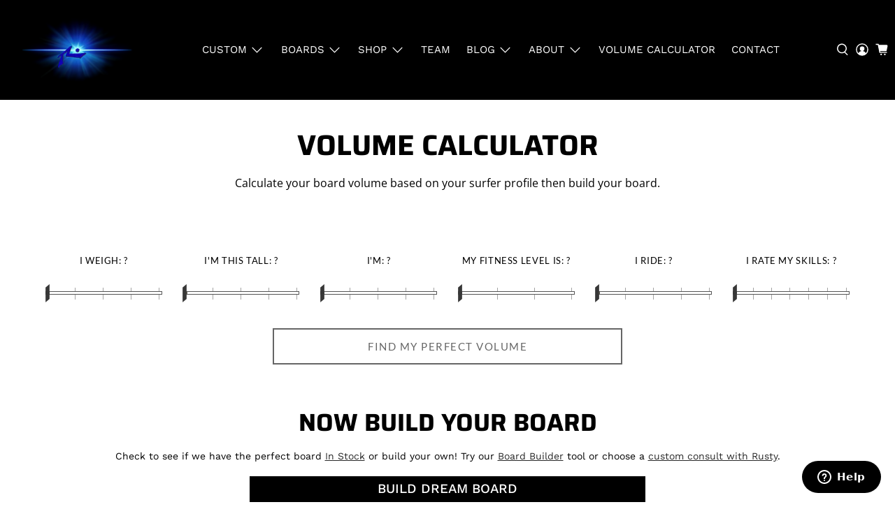

--- FILE ---
content_type: text/css
request_url: https://rustysurfboards.com/cdn/shop/t/37/assets/custom.css?v=91733083809182352311729294987
body_size: 113
content:
body .ajax-cart a,body .ajax-cart a:active,body .ajax-cart a:visited{color:#000}.globle-team-grid .icon-with-text-column__column{padding:0}.globle-team-grid .section.is-width-wide{max-width:1280px}.globle-team-grid .heading-section__content{margin-bottom:20px}.globle-team-grid span.m-loca{text-transform:uppercase;font-size:15px}.single-grid-member .main-first-image{line-height:0}.globle-team-grid .member-info-c p a{color:#000}.globle-team-grid .container.is-justify-center{justify-content:flex-start}.globle-team-grid .member-titl-d{background:#000;padding:10px}.globle-team-grid .member-info-c p{margin-bottom:8px}.globle-team-grid .member-titl-d *{color:#fff!important;text-align:center;display:block;margin:0!important}.globle-team-grid .icon-with-text-column__column .single-grid-member{height:100%;border:1px solid #000}.globle-team-grid .member-info-c br{display:none}.globle-team-grid .member-titl-d .title{font-size:24px}.globle-team-grid .member-info-c *{font-family:Open Sans,sans-serif;font-size:17px;text-transform:uppercase;letter-spacing:0}.regional-team-grid.globle-team-grid .icon-with-text-column__column .single-grid-member{height:100%;border:1px solid #000;background:#000}.globle-team-grid .member-info-c{padding:18px}.regional-team-grid.globle-team-grid span.m-loca{text-transform:uppercase;font-size:12px;margin-top:3px!important}.regional-team-grid.globle-team-grid .member-titl-d .title{font-size:20px}@media (max-width:1280px){.regional-team-grid.globle-team-grid span.m-loca{font-size:11px}.globle-team-grid span.m-loca{font-size:14px}.globle-team-grid .member-info-c p{font-size:14px;margin-bottom:6px}.globle-team-grid .member-info-c{padding:17px 15px}.globle-team-grid .member-titl-d .title,.regional-team-grid.globle-team-grid .member-titl-d .title{font-size:20px}}@media (max-width:1100px){.regional-team-grid.globle-team-grid .member-titl-d .title{font-size:16px}.globle-team-grid .member-info-c *{font-size:15px}.globle-team-grid .member-titl-d .title{font-size:20px}}@media (max-width:980px){.regional-team-grid.globle-team-grid .icon-with-text-column__column{width:calc(50% - 20px)!important;margin-left:10px!important;margin-right:10px!important}.globle-team-grid .member-info-c p{font-size:15px;margin-bottom:6px}body .globle-team-grid span.m-loca{font-size:12px}.regional-team-grid.globle-team-grid span.m-loca{font-size:10px}.globle-team-grid .heading-section__content *{font-size:30px}.globle-team-grid .heading-section__content{padding-top:20px;margin-bottom:10px}.globle-team-grid .container{padding:0 10px}.regional-team-grid.globle-team-grid .container{padding:0}.globle-team-grid .section.is-width-wide{padding:0 10px}}@media (max-width:767px){div#shopify-section-header-classic .is-relative{height:auto!important}div#shopify-section-template--14695929839703__d000de7d-d5b3-472d-b4a9-e4e788a25201{padding-top:0!important}div#shopify-section-template--14695929839703__c23e2f14-e073-4da9-8c64-ef59db44e8dd .container,div#shopify-section-template--14695929839703__02a65384-b2d2-407d-9bf7-0c67079deab7 .container,div#shopify-section-template--14695929839703__e6083811-f3bd-4491-b600-48c67ae5e358 .container{flex-direction:column-reverse}.image-with-text__text-column{padding:25px}div#shopify-section-template--14695929839703__243017b3-5ccb-419f-aea3-5a26ea53db4a{padding:0}div#shopify-section-template--14695929839703__06c8f293-a4c1-4dce-a92e-9065707ea3cb .video__text-container{margin:0}body .image-with-text__wrapper .image-with-text__heading,h2.featured-collection__title.title{font-size:30px}}@media (max-width:600px){.regional-team-grid.globle-team-grid .member-titl-d .title{font-size:15px}.regional-team-grid.globle-team-grid span.m-loca{font-size:9px}}
/*# sourceMappingURL=/cdn/shop/t/37/assets/custom.css.map?v=91733083809182352311729294987 */


--- FILE ---
content_type: text/css; charset=utf-8
request_url: https://content.cavewire.com/host/au/path/skin/etc/etc/css/volumecalculator.min.css
body_size: 4429
content:
#board-engine-wrapper a,#board-engine-wrapper div,#board-engine-wrapper form,#board-engine-wrapper i,#board-engine-wrapper img,#board-engine-wrapper p,#board-engine-wrapper span{margin:0;padding:0;border:0;font-size:100%;font:inherit;vertical-align:baseline}#board-engine-wrapper *{-webkit-box-sizing:border-box;-moz-box-sizing:border-box;-o-box-sizing:border-box;box-sizing:border-box;-webkit-tap-highlight-color:transparent}#board-engine-wrapper img{max-width:100%}#board-engine-wrapper .row{zoom:1;display:block;margin-left:-10px;margin-right:-10px}#board-engine-wrapper .row:after,#board-engine-wrapper .row:before{content:"";display:table}#board-engine-wrapper .row:after{clear:both}#board-engine-wrapper .col{float:left;width:100%;padding-left:10px;padding-right:10px}#board-engine-wrapper .row--lge{margin-left:-30px;margin-right:-30px}#board-engine-wrapper .row--lge>.col{padding-left:30px;padding-right:30px}#board-engine-wrapper .col--12of12{width:100%}#board-engine-wrapper .push--12of12{margin-left:100%!important}#board-engine-wrapper .col--11of12{width:91.66666667%}#board-engine-wrapper .push--11of12{margin-left:91.66666667%!important}#board-engine-wrapper .col--10of12{width:83.33333333%}#board-engine-wrapper .push--10of12{margin-left:83.33333333%!important}#board-engine-wrapper .col--9of12{width:75%}#board-engine-wrapper .push--9of12{margin-left:75%!important}#board-engine-wrapper .col--8of12{width:66.66666667%}#board-engine-wrapper .push--8of12{margin-left:66.66666667%!important}#board-engine-wrapper .col--7of12{width:58.33333333%}#board-engine-wrapper .push--7of12{margin-left:58.33333333%!important}#board-engine-wrapper .col--6of12{width:50%}#board-engine-wrapper .push--6of12{margin-left:50%!important}#board-engine-wrapper .col--5of12{width:41.66666667%}#board-engine-wrapper .push--5of12{margin-left:41.66666667%!important}#board-engine-wrapper .col--4of12{width:33.33333333%}#board-engine-wrapper .push--4of12{margin-left:33.33333333%!important}#board-engine-wrapper .col--3of12{width:25%}#board-engine-wrapper .push--3of12{margin-left:25%!important}#board-engine-wrapper .col--2of12{width:16.66666667%}#board-engine-wrapper .push--2of12{margin-left:16.66666667%!important}#board-engine-wrapper .col--1of12{width:8.33333333%}#board-engine-wrapper .push--1of12{margin-left:8.33333333%!important}#board-engine-wrapper .col--0of12{width:0%}#board-engine-wrapper .push--0of12{margin-left:0!important}#board-engine-wrapper .col--10of10{width:100%}#board-engine-wrapper .push--10of10{margin-left:100%!important}#board-engine-wrapper .col--9of10{width:90%}#board-engine-wrapper .push--9of10{margin-left:90%!important}#board-engine-wrapper .col--8of10{width:80%}#board-engine-wrapper .push--8of10{margin-left:80%!important}#board-engine-wrapper .col--7of10{width:70%}#board-engine-wrapper .push--7of10{margin-left:70%!important}#board-engine-wrapper .col--6of10{width:60%}#board-engine-wrapper .push--6of10{margin-left:60%!important}#board-engine-wrapper .col--5of10{width:50%}#board-engine-wrapper .push--5of10{margin-left:50%!important}#board-engine-wrapper .col--4of10{width:40%}#board-engine-wrapper .push--4of10{margin-left:40%!important}#board-engine-wrapper .col--3of10{width:30%}#board-engine-wrapper .push--3of10{margin-left:30%!important}#board-engine-wrapper .col--2of10{width:20%}#board-engine-wrapper .push--2of10{margin-left:20%!important}#board-engine-wrapper .col--1of10{width:10%}#board-engine-wrapper .push--1of10{margin-left:10%!important}#board-engine-wrapper .col--0of10{width:0%}#board-engine-wrapper .push--0of10{margin-left:0!important}#board-engine-wrapper .row--table{display:table!important}#board-engine-wrapper .row--table>.col{display:table-cell!important;float:none!important;vertical-align:top}@media screen and (min-width:30em){#board-engine-wrapper .col--12of12-s{width:100%}#board-engine-wrapper .push--12of12-s{margin-left:100%!important}#board-engine-wrapper .col--11of12-s{width:91.66666667%}#board-engine-wrapper .push--11of12-s{margin-left:91.66666667%!important}#board-engine-wrapper .col--10of12-s{width:83.33333333%}#board-engine-wrapper .push--10of12-s{margin-left:83.33333333%!important}#board-engine-wrapper .col--9of12-s{width:75%}#board-engine-wrapper .push--9of12-s{margin-left:75%!important}#board-engine-wrapper .col--8of12-s{width:66.66666667%}#board-engine-wrapper .push--8of12-s{margin-left:66.66666667%!important}#board-engine-wrapper .col--7of12-s{width:58.33333333%}#board-engine-wrapper .push--7of12-s{margin-left:58.33333333%!important}#board-engine-wrapper .col--6of12-s{width:50%}#board-engine-wrapper .push--6of12-s{margin-left:50%!important}#board-engine-wrapper .col--5of12-s{width:41.66666667%}#board-engine-wrapper .push--5of12-s{margin-left:41.66666667%!important}#board-engine-wrapper .col--4of12-s{width:33.33333333%}#board-engine-wrapper .push--4of12-s{margin-left:33.33333333%!important}#board-engine-wrapper .col--3of12-s{width:25%}#board-engine-wrapper .push--3of12-s{margin-left:25%!important}#board-engine-wrapper .col--2of12-s{width:16.66666667%}#board-engine-wrapper .push--2of12-s{margin-left:16.66666667%!important}#board-engine-wrapper .col--1of12-s{width:8.33333333%}#board-engine-wrapper .push--1of12-s{margin-left:8.33333333%!important}#board-engine-wrapper .col--0of12-s{width:0%}#board-engine-wrapper .push--0of12-s{margin-left:0!important}#board-engine-wrapper .col--10of10-s{width:100%}#board-engine-wrapper .push--10of10-s{margin-left:100%!important}#board-engine-wrapper .col--9of10-s{width:90%}#board-engine-wrapper .push--9of10-s{margin-left:90%!important}#board-engine-wrapper .col--8of10-s{width:80%}#board-engine-wrapper .push--8of10-s{margin-left:80%!important}#board-engine-wrapper .col--7of10-s{width:70%}#board-engine-wrapper .push--7of10-s{margin-left:70%!important}#board-engine-wrapper .col--6of10-s{width:60%}#board-engine-wrapper .push--6of10-s{margin-left:60%!important}#board-engine-wrapper .col--5of10-s{width:50%}#board-engine-wrapper .push--5of10-s{margin-left:50%!important}#board-engine-wrapper .col--4of10-s{width:40%}#board-engine-wrapper .push--4of10-s{margin-left:40%!important}#board-engine-wrapper .col--3of10-s{width:30%}#board-engine-wrapper .push--3of10-s{margin-left:30%!important}#board-engine-wrapper .col--2of10-s{width:20%}#board-engine-wrapper .push--2of10-s{margin-left:20%!important}#board-engine-wrapper .col--1of10-s{width:10%}#board-engine-wrapper .push--1of10-s{margin-left:10%!important}#board-engine-wrapper .col--0of10-s{width:0%}#board-engine-wrapper .push--0of10-s{margin-left:0!important}}@media screen and (min-width:40em){#board-engine-wrapper .col--12of12-sm{width:100%}#board-engine-wrapper .push--12of12-sm{margin-left:100%!important}#board-engine-wrapper .col--11of12-sm{width:91.66666667%}#board-engine-wrapper .push--11of12-sm{margin-left:91.66666667%!important}#board-engine-wrapper .col--10of12-sm{width:83.33333333%}#board-engine-wrapper .push--10of12-sm{margin-left:83.33333333%!important}#board-engine-wrapper .col--9of12-sm{width:75%}#board-engine-wrapper .push--9of12-sm{margin-left:75%!important}#board-engine-wrapper .col--8of12-sm{width:66.66666667%}#board-engine-wrapper .push--8of12-sm{margin-left:66.66666667%!important}#board-engine-wrapper .col--7of12-sm{width:58.33333333%}#board-engine-wrapper .push--7of12-sm{margin-left:58.33333333%!important}#board-engine-wrapper .col--6of12-sm{width:50%}#board-engine-wrapper .push--6of12-sm{margin-left:50%!important}#board-engine-wrapper .col--5of12-sm{width:41.66666667%}#board-engine-wrapper .push--5of12-sm{margin-left:41.66666667%!important}#board-engine-wrapper .col--4of12-sm{width:33.33333333%}#board-engine-wrapper .push--4of12-sm{margin-left:33.33333333%!important}#board-engine-wrapper .col--3of12-sm{width:25%}#board-engine-wrapper .push--3of12-sm{margin-left:25%!important}#board-engine-wrapper .col--2of12-sm{width:16.66666667%}#board-engine-wrapper .push--2of12-sm{margin-left:16.66666667%!important}#board-engine-wrapper .col--1of12-sm{width:8.33333333%}#board-engine-wrapper .push--1of12-sm{margin-left:8.33333333%!important}#board-engine-wrapper .col--0of12-sm{width:0%}#board-engine-wrapper .push--0of12-sm{margin-left:0!important}#board-engine-wrapper .col--10of10-sm{width:100%}#board-engine-wrapper .push--10of10-sm{margin-left:100%!important}#board-engine-wrapper .col--9of10-sm{width:90%}#board-engine-wrapper .push--9of10-sm{margin-left:90%!important}#board-engine-wrapper .col--8of10-sm{width:80%}#board-engine-wrapper .push--8of10-sm{margin-left:80%!important}#board-engine-wrapper .col--7of10-sm{width:70%}#board-engine-wrapper .push--7of10-sm{margin-left:70%!important}#board-engine-wrapper .col--6of10-sm{width:60%}#board-engine-wrapper .push--6of10-sm{margin-left:60%!important}#board-engine-wrapper .col--5of10-sm{width:50%}#board-engine-wrapper .push--5of10-sm{margin-left:50%!important}#board-engine-wrapper .col--4of10-sm{width:40%}#board-engine-wrapper .push--4of10-sm{margin-left:40%!important}#board-engine-wrapper .col--3of10-sm{width:30%}#board-engine-wrapper .push--3of10-sm{margin-left:30%!important}#board-engine-wrapper .col--2of10-sm{width:20%}#board-engine-wrapper .push--2of10-sm{margin-left:20%!important}#board-engine-wrapper .col--1of10-sm{width:10%}#board-engine-wrapper .push--1of10-sm{margin-left:10%!important}#board-engine-wrapper .col--0of10-sm{width:0%}#board-engine-wrapper .push--0of10-sm{margin-left:0!important}}@media screen and (min-width:65em){#board-engine-wrapper .col--12of12-m{width:100%}#board-engine-wrapper .push--12of12-m{margin-left:100%!important}#board-engine-wrapper .col--11of12-m{width:91.66666667%}#board-engine-wrapper .push--11of12-m{margin-left:91.66666667%!important}#board-engine-wrapper .col--10of12-m{width:83.33333333%}#board-engine-wrapper .push--10of12-m{margin-left:83.33333333%!important}#board-engine-wrapper .col--9of12-m{width:75%}#board-engine-wrapper .push--9of12-m{margin-left:75%!important}#board-engine-wrapper .col--8of12-m{width:66.66666667%}#board-engine-wrapper .push--8of12-m{margin-left:66.66666667%!important}#board-engine-wrapper .col--7of12-m{width:58.33333333%}#board-engine-wrapper .push--7of12-m{margin-left:58.33333333%!important}#board-engine-wrapper .col--6of12-m{width:50%}#board-engine-wrapper .push--6of12-m{margin-left:50%!important}#board-engine-wrapper .col--5of12-m{width:41.66666667%}#board-engine-wrapper .push--5of12-m{margin-left:41.66666667%!important}#board-engine-wrapper .col--4of12-m{width:33.33333333%}#board-engine-wrapper .push--4of12-m{margin-left:33.33333333%!important}#board-engine-wrapper .col--3of12-m{width:25%}#board-engine-wrapper .push--3of12-m{margin-left:25%!important}#board-engine-wrapper .col--2of12-m{width:16.66666667%}#board-engine-wrapper .push--2of12-m{margin-left:16.66666667%!important}#board-engine-wrapper .col--1of12-m{width:8.33333333%}#board-engine-wrapper .push--1of12-m{margin-left:8.33333333%!important}#board-engine-wrapper .col--0of12-m{width:0%}#board-engine-wrapper .push--0of12-m{margin-left:0!important}#board-engine-wrapper .col--10of10-m{width:100%}#board-engine-wrapper .push--10of10-m{margin-left:100%!important}#board-engine-wrapper .col--9of10-m{width:90%}#board-engine-wrapper .push--9of10-m{margin-left:90%!important}#board-engine-wrapper .col--8of10-m{width:80%}#board-engine-wrapper .push--8of10-m{margin-left:80%!important}#board-engine-wrapper .col--7of10-m{width:70%}#board-engine-wrapper .push--7of10-m{margin-left:70%!important}#board-engine-wrapper .col--6of10-m{width:60%}#board-engine-wrapper .push--6of10-m{margin-left:60%!important}#board-engine-wrapper .col--5of10-m{width:50%}#board-engine-wrapper .push--5of10-m{margin-left:50%!important}#board-engine-wrapper .col--4of10-m{width:40%}#board-engine-wrapper .push--4of10-m{margin-left:40%!important}#board-engine-wrapper .col--3of10-m{width:30%}#board-engine-wrapper .push--3of10-m{margin-left:30%!important}#board-engine-wrapper .col--2of10-m{width:20%}#board-engine-wrapper .push--2of10-m{margin-left:20%!important}#board-engine-wrapper .col--1of10-m{width:10%}#board-engine-wrapper .push--1of10-m{margin-left:10%!important}#board-engine-wrapper .col--0of10-m{width:0%}#board-engine-wrapper .push--0of10-m{margin-left:0!important}}@media screen and (min-width:65em){#board-engine-wrapper .col--12of12-ml{width:100%}#board-engine-wrapper .push--12of12-ml{margin-left:100%!important}#board-engine-wrapper .col--11of12-ml{width:91.66666667%}#board-engine-wrapper .push--11of12-ml{margin-left:91.66666667%!important}#board-engine-wrapper .col--10of12-ml{width:83.33333333%}#board-engine-wrapper .push--10of12-ml{margin-left:83.33333333%!important}#board-engine-wrapper .col--9of12-ml{width:75%}#board-engine-wrapper .push--9of12-ml{margin-left:75%!important}#board-engine-wrapper .col--8of12-ml{width:66.66666667%}#board-engine-wrapper .push--8of12-ml{margin-left:66.66666667%!important}#board-engine-wrapper .col--7of12-ml{width:58.33333333%}#board-engine-wrapper .push--7of12-ml{margin-left:58.33333333%!important}#board-engine-wrapper .col--6of12-ml{width:50%}#board-engine-wrapper .push--6of12-ml{margin-left:50%!important}#board-engine-wrapper .col--5of12-ml{width:41.66666667%}#board-engine-wrapper .push--5of12-ml{margin-left:41.66666667%!important}#board-engine-wrapper .col--4of12-ml{width:33.33333333%}#board-engine-wrapper .push--4of12-ml{margin-left:33.33333333%!important}#board-engine-wrapper .col--3of12-ml{width:25%}#board-engine-wrapper .push--3of12-ml{margin-left:25%!important}#board-engine-wrapper .col--2of12-ml{width:16.66666667%}#board-engine-wrapper .push--2of12-ml{margin-left:16.66666667%!important}#board-engine-wrapper .col--1of12-ml{width:8.33333333%}#board-engine-wrapper .push--1of12-ml{margin-left:8.33333333%!important}#board-engine-wrapper .col--0of12-ml{width:0%}#board-engine-wrapper .push--0of12-ml{margin-left:0!important}#board-engine-wrapper .col--10of10-ml{width:100%}#board-engine-wrapper .push--10of10-ml{margin-left:100%!important}#board-engine-wrapper .col--9of10-ml{width:90%}#board-engine-wrapper .push--9of10-ml{margin-left:90%!important}#board-engine-wrapper .col--8of10-ml{width:80%}#board-engine-wrapper .push--8of10-ml{margin-left:80%!important}#board-engine-wrapper .col--7of10-ml{width:70%}#board-engine-wrapper .push--7of10-ml{margin-left:70%!important}#board-engine-wrapper .col--6of10-ml{width:60%}#board-engine-wrapper .push--6of10-ml{margin-left:60%!important}#board-engine-wrapper .col--5of10-ml{width:50%}#board-engine-wrapper .push--5of10-ml{margin-left:50%!important}#board-engine-wrapper .col--4of10-ml{width:40%}#board-engine-wrapper .push--4of10-ml{margin-left:40%!important}#board-engine-wrapper .col--3of10-ml{width:30%}#board-engine-wrapper .push--3of10-ml{margin-left:30%!important}#board-engine-wrapper .col--2of10-ml{width:20%}#board-engine-wrapper .push--2of10-ml{margin-left:20%!important}#board-engine-wrapper .col--1of10-ml{width:10%}#board-engine-wrapper .push--1of10-ml{margin-left:10%!important}#board-engine-wrapper .col--0of10-ml{width:0%}#board-engine-wrapper .push--0of10-ml{margin-left:0!important}}@media screen and (min-width:80em){#board-engine-wrapper .col--12of12-l{width:100%}#board-engine-wrapper .push--12of12-l{margin-left:100%!important}#board-engine-wrapper .col--11of12-l{width:91.66666667%}#board-engine-wrapper .push--11of12-l{margin-left:91.66666667%!important}#board-engine-wrapper .col--10of12-l{width:83.33333333%}#board-engine-wrapper .push--10of12-l{margin-left:83.33333333%!important}#board-engine-wrapper .col--9of12-l{width:75%}#board-engine-wrapper .push--9of12-l{margin-left:75%!important}#board-engine-wrapper .col--8of12-l{width:66.66666667%}#board-engine-wrapper .push--8of12-l{margin-left:66.66666667%!important}#board-engine-wrapper .col--7of12-l{width:58.33333333%}#board-engine-wrapper .push--7of12-l{margin-left:58.33333333%!important}#board-engine-wrapper .col--6of12-l{width:50%}#board-engine-wrapper .push--6of12-l{margin-left:50%!important}#board-engine-wrapper .col--5of12-l{width:41.66666667%}#board-engine-wrapper .push--5of12-l{margin-left:41.66666667%!important}#board-engine-wrapper .col--4of12-l{width:33.33333333%}#board-engine-wrapper .push--4of12-l{margin-left:33.33333333%!important}#board-engine-wrapper .col--3of12-l{width:25%}#board-engine-wrapper .push--3of12-l{margin-left:25%!important}#board-engine-wrapper .col--2of12-l{width:16.66666667%}#board-engine-wrapper .push--2of12-l{margin-left:16.66666667%!important}#board-engine-wrapper .col--1of12-l{width:8.33333333%}#board-engine-wrapper .push--1of12-l{margin-left:8.33333333%!important}#board-engine-wrapper .col--0of12-l{width:0%}#board-engine-wrapper .push--0of12-l{margin-left:0!important}#board-engine-wrapper .col--10of10-l{width:100%}#board-engine-wrapper .push--10of10-l{margin-left:100%!important}#board-engine-wrapper .col--9of10-l{width:90%}#board-engine-wrapper .push--9of10-l{margin-left:90%!important}#board-engine-wrapper .col--8of10-l{width:80%}#board-engine-wrapper .push--8of10-l{margin-left:80%!important}#board-engine-wrapper .col--7of10-l{width:70%}#board-engine-wrapper .push--7of10-l{margin-left:70%!important}#board-engine-wrapper .col--6of10-l{width:60%}#board-engine-wrapper .push--6of10-l{margin-left:60%!important}#board-engine-wrapper .col--5of10-l{width:50%}#board-engine-wrapper .push--5of10-l{margin-left:50%!important}#board-engine-wrapper .col--4of10-l{width:40%}#board-engine-wrapper .push--4of10-l{margin-left:40%!important}#board-engine-wrapper .col--3of10-l{width:30%}#board-engine-wrapper .push--3of10-l{margin-left:30%!important}#board-engine-wrapper .col--2of10-l{width:20%}#board-engine-wrapper .push--2of10-l{margin-left:20%!important}#board-engine-wrapper .col--1of10-l{width:10%}#board-engine-wrapper .push--1of10-l{margin-left:10%!important}#board-engine-wrapper .col--0of10-l{width:0%}#board-engine-wrapper .push--0of10-l{margin-left:0!important}}@media screen and (min-width:100em){#board-engine-wrapper .col--12of12-xl{width:100%}#board-engine-wrapper .push--12of12-xl{margin-left:100%!important}#board-engine-wrapper .col--11of12-xl{width:91.66666667%}#board-engine-wrapper .push--11of12-xl{margin-left:91.66666667%!important}#board-engine-wrapper .col--10of12-xl{width:83.33333333%}#board-engine-wrapper .push--10of12-xl{margin-left:83.33333333%!important}#board-engine-wrapper .col--9of12-xl{width:75%}#board-engine-wrapper .push--9of12-xl{margin-left:75%!important}#board-engine-wrapper .col--8of12-xl{width:66.66666667%}#board-engine-wrapper .push--8of12-xl{margin-left:66.66666667%!important}#board-engine-wrapper .col--7of12-xl{width:58.33333333%}#board-engine-wrapper .push--7of12-xl{margin-left:58.33333333%!important}#board-engine-wrapper .col--6of12-xl{width:50%}#board-engine-wrapper .push--6of12-xl{margin-left:50%!important}#board-engine-wrapper .col--5of12-xl{width:41.66666667%}#board-engine-wrapper .push--5of12-xl{margin-left:41.66666667%!important}#board-engine-wrapper .col--4of12-xl{width:33.33333333%}#board-engine-wrapper .push--4of12-xl{margin-left:33.33333333%!important}#board-engine-wrapper .col--3of12-xl{width:25%}#board-engine-wrapper .push--3of12-xl{margin-left:25%!important}#board-engine-wrapper .col--2of12-xl{width:16.66666667%}#board-engine-wrapper .push--2of12-xl{margin-left:16.66666667%!important}#board-engine-wrapper .col--1of12-xl{width:8.33333333%}#board-engine-wrapper .push--1of12-xl{margin-left:8.33333333%!important}#board-engine-wrapper .col--0of12-xl{width:0%}#board-engine-wrapper .push--0of12-xl{margin-left:0!important}#board-engine-wrapper .col--10of10-xl{width:100%}#board-engine-wrapper .push--10of10-xl{margin-left:100%!important}#board-engine-wrapper .col--9of10-xl{width:90%}#board-engine-wrapper .push--9of10-xl{margin-left:90%!important}#board-engine-wrapper .col--8of10-xl{width:80%}#board-engine-wrapper .push--8of10-xl{margin-left:80%!important}#board-engine-wrapper .col--7of10-xl{width:70%}#board-engine-wrapper .push--7of10-xl{margin-left:70%!important}#board-engine-wrapper .col--6of10-xl{width:60%}#board-engine-wrapper .push--6of10-xl{margin-left:60%!important}#board-engine-wrapper .col--5of10-xl{width:50%}#board-engine-wrapper .push--5of10-xl{margin-left:50%!important}#board-engine-wrapper .col--4of10-xl{width:40%}#board-engine-wrapper .push--4of10-xl{margin-left:40%!important}#board-engine-wrapper .col--3of10-xl{width:30%}#board-engine-wrapper .push--3of10-xl{margin-left:30%!important}#board-engine-wrapper .col--2of10-xl{width:20%}#board-engine-wrapper .push--2of10-xl{margin-left:20%!important}#board-engine-wrapper .col--1of10-xl{width:10%}#board-engine-wrapper .push--1of10-xl{margin-left:10%!important}#board-engine-wrapper .col--0of10-xl{width:0%}#board-engine-wrapper .push--0of10-xl{margin-left:0!important}}#board-engine-wrapper .padding--sml{padding:10px!important}#board-engine-wrapper .media--auto{display:table;width:auto}#board-engine-wrapper .media--med>.media__item{padding-right:10px}#board-engine-wrapper .media--middle>.media__body,#board-engine-wrapper .media--middle>.media__item{vertical-align:middle}#board-engine-wrapper .media__body,#board-engine-wrapper .media__item{display:table-cell;vertical-align:top}#board-engine-wrapper .media--auto>.media__body{width:auto}#board-engine-wrapper .media__body{width:100%}#board-engine-wrapper .a-right,#board-engine-wrapper .text--right{text-align:right!important}#board-engine-wrapper .button span,#board-engine-wrapper span,#board-engine-wrapper button span{line-height:inherit!important}@font-face{font-family:'icon-font';src:url(../font/icon-font.eot?35962361);src:url('../font/icon-font.eot?35962361#iefix') format('embedded-opentype'),url(../font/icon-font.woff2?35962361) format('woff2'),url(../font/icon-font.woff?35962361) format('woff'),url(../font/icon-font.ttf?35962361) format('truetype'),url('../font/icon-font.svg?35962361#icon-font') format('svg');font-weight:400;font-style:normal}@font-face{font-family:Lato;font-style:normal;font-weight:400;src:local('Lato Regular'),local('Lato-Regular'),url(https://fonts.gstatic.com/s/lato/v16/S6uyw4BMUTPHjx4wWw.ttf) format('truetype')}@font-face{font-family:Lato;font-style:normal;font-weight:700;src:local('Lato Bold'),local('Lato-Bold'),url(https://fonts.gstatic.com/s/lato/v16/S6u9w4BMUTPHh6UVSwiPHA.ttf) format('truetype')}#board-engine-wrapper{font-family:Lato,sans-serif;font-weight:400;font-size:14px;color:#000;-webkit-font-smoothing:antialiased;-moz-osx-font-smoothing:grayscale}#board-engine-wrapper .nowrap{white-space:nowrap}#board-engine-wrapper .icon-board-engine:before{content:'\e87a'}#board-engine-wrapper [class^="icon-"]:before,#board-engine-wrapper [class*=" icon-"]:before{font-family:"icon-font";font-style:normal;font-weight:400;display:inline-block;text-decoration:inherit;width:1em;margin-top:.4em;margin-right:.2em;text-align:center;font-variant:normal;text-transform:none;line-height:1em;margin-bottom:.4em;margin-left:.2em;-webkit-font-smoothing:antialiased;-moz-osx-font-smoothing:grayscale}#board-engine-wrapper .input-slider{margin:0 7px}#board-engine-wrapper .input-slider .ui-widget-header,#board-engine-wrapper .input-slider.ui-widget-content{background:0 0;border:none}#board-engine-wrapper .input-slider .ui-widget-header:after,#board-engine-wrapper .input-slider.ui-widget-content:after{content:'';position:relative;top:7px;margin:0 -6px;display:block;height:5px;background:#ddd;-webkit-border-radius:4px;-moz-border-radius:4px;-o-border-radius:4px;border-radius:4px}#board-engine-wrapper .input-slider.ui-slider-horizontal{height:19px}#board-engine-wrapper .input-slider .ui-widget-header:after{background:#000}#board-engine-wrapper .input-slider.ui-slider .ui-slider-handle{background:0 0;border:none;width:19px;height:19px;outline:0;cursor:pointer}#board-engine-wrapper .input-slider.ui-slider .ui-slider-handle:after{content:'';display:block;width:13px;height:13px;margin:3px;background:#000;-webkit-border-radius:50%;-moz-border-radius:50%;-o-border-radius:50%;border-radius:50%}#board-engine-wrapper .input-slider.ui-slider-horizontal .ui-slider-handle{top:0;margin-left:-9.5px}#board-engine-wrapper .input-slider__labels{zoom:1;display:block;font-size:.9em}#board-engine-wrapper .input-slider__labels:after,#board-engine-wrapper .input-slider__labels:before{content:"";display:table}#board-engine-wrapper .input-slider__labels:after{clear:both}#board-engine-wrapper .input-slider__label--min{float:left}#board-engine-wrapper .input-slider__label--max{float:right}#board-engine-wrapper .volcal-select-slider{display:none}#board-engine-wrapper .range-slider{display:none}#board-engine-wrapper .range-slider-select{display:none}#board-engine-wrapper .slider-control{margin:0 7px 10px}#board-engine-wrapper .slider-control,#board-engine-wrapper .slider-control *{color:inherit!important}#board-engine-wrapper .slider-control .ui-widget-header,#board-engine-wrapper .slider-control.ui-widget-content{background:0 0;border:none}#board-engine-wrapper .slider-control .ui-widget-header:after,#board-engine-wrapper .slider-control.ui-widget-content:after{content:'';position:relative;top:7px;margin:0 -6px;display:block;height:5px;background:#ddd;-webkit-border-radius:4px;-moz-border-radius:4px;-o-border-radius:4px;border-radius:4px}#board-engine-wrapper .slider-control.ui-slider-horizontal{height:19px;-webkit-border-radius:0;-moz-border-radius:0;-o-border-radius:0;border-radius:0}#board-engine-wrapper .slider-control .ui-widget-header:after{background:#000}#board-engine-wrapper .slider-control.ui-slider .ui-slider-handle{background:0 0;border:none;width:19px;height:19px;outline:0;cursor:pointer}#board-engine-wrapper .slider-control.ui-slider .ui-slider-handle:after{content:'';display:block;width:13px;height:13px;margin:3px;background:#000;-webkit-border-radius:50%;-moz-border-radius:50%;-o-border-radius:50%;border-radius:50%}#board-engine-wrapper .slider-control.ui-slider-horizontal .ui-slider-handle{top:0;margin-left:-9.5px}#board-engine-wrapper .input,#board-engine-wrapper .input-text,#board-engine-wrapper .select,#board-engine-wrapper .textarea,#board-engine-wrapper select{display:block;outline:0;-webkit-appearance:none;-moz-appearance:none;appearance:none;height:3.125em;width:100%;margin:0 0 10px;padding:0 20px;background:#F5F6F8 no-repeat right center;-webkit-border-radius:0;-moz-border-radius:0;-o-border-radius:0;border-radius:0;border:none;font-family:inherit;font-weight:inherit;font-size:inherit;line-height:1.3;color:#000}#board-engine-wrapper .background--dark,#board-engine-wrapper .background--error,#board-engine-wrapper .background--grey,#board-engine-wrapper .background--grey-mid,#board-engine-wrapper .background--overlay,#board-engine-wrapper .background--success{color:#fff}#board-engine-wrapper .background--grey-light,#board-engine-wrapper .background--grey-lightest,#board-engine-wrapper .background--light{color:#000}#board-engine-wrapper .background--dark{background-color:#000!important}#board-engine-wrapper .background--grey{background-color:#333!important}#board-engine-wrapper .background--grey-mid{background-color:#777!important}#board-engine-wrapper .background--grey-light{background-color:#ddd!important}#board-engine-wrapper .background--grey-lightest{background-color:#F5F6F8!important}#board-engine-wrapper .background--light{background-color:#fff!important}#board-engine-wrapper .background--success{background-color:#00e05a!important}#board-engine-wrapper .background--error{background-color:#ff2d35!important}#board-engine-wrapper .background--overlay{background-color:rgba(0,0,0,.9)!important}#board-engine-wrapper .background--overlay-sheer{background-color:rgba(0,0,0,.5)!important}#board-engine-wrapper .copyright{background:#fff;font-size:13px;letter-spacing:0;color:#000;text-align:center;padding:18px 0}#board-engine-wrapper .board-engine{display:none;background:#000;font-size:13px;line-height:1.2;letter-spacing:.05em;text-align:center;font-weight:400;color:#fff;-webkit-font-smoothing:subpixel-antialiased}#board-engine-wrapper .slider-control{margin:0 3px}#board-engine-wrapper .slider-control .slider-control__dividers{position:absolute;top:6px;left:0;width:100%;height:17px;display:table;text-align:center;border-collapse:collapse}#board-engine-wrapper .slider-control .slider-control__dividers span{display:table-cell;border:1px solid rgba(255,255,255,.25);border-width:0 1px}#board-engine-wrapper .slider-control .ui-widget-header:after,#board-engine-wrapper .slider-control.ui-widget-content:after{top:11px;margin:0 -3px;height:1px;background:#fff;border:3px solid #000;-webkit-border-radius:0;-moz-border-radius:0;-o-border-radius:0;border-radius:0}#board-engine-wrapper .slider-control.ui-slider-horizontal{height:29px}#board-engine-wrapper .slider-control .ui-widget-header:after{background-color:#eac36f;background-image:-webkit-gradient(linear,top left,top right,color-stop(0,#f6a800),color-stop(50%,#ffd06d),color-stop(100%,#ddd));background-image:-webkit-linear-gradient(left,#f6a800 0,#ffd06d 50%,#ddd 100%);background-image:-moz-linear-gradient(left,#f6a800 0,#ffd06d 50%,#ddd 100%);background-image:-o-linear-gradient(left,#f6a800 0,#ffd06d 50%,#ddd 100%);background-image:-ms-linear-gradient(left,#f6a800 0,#ffd06d 50%,#ddd 100%);background-image:linear-gradient(to right,#f6a800 0,#ffd06d 50%,#ddd 100%);background-color:#fbbc37;background-image:-webkit-gradient(linear,top left,top right,from(#f6a800),to(#ffd06d));background-image:-webkit-linear-gradient(left,#f6a800,#ffd06d);background-image:-moz-linear-gradient(left,#f6a800,#ffd06d);background-image:-o-linear-gradient(left,#f6a800,#ffd06d);background-image:-ms-linear-gradient(left,#f6a800,#ffd06d);background-image:linear-gradient(to right,#f6a800,#ffd06d)}#board-engine-wrapper .slider-control.ui-slider .ui-slider-handle{background:0 0;border:none;width:29px;height:29px;outline:0;cursor:pointer}#board-engine-wrapper .slider-control.ui-slider .ui-slider-handle:after{content:'\7c';font-family:icon-font;font-size:2em;width:29px;height:29px;line-height:29px;text-align:center;margin:0;background:0 0;color:inherit;-webkit-border-radius:0;-moz-border-radius:0;-o-border-radius:0;border-radius:0}#board-engine-wrapper .slider-control.ui-slider-horizontal .ui-slider-handle{top:0;margin-left:-14.5px}#board-engine-wrapper .validation-advice{position:absolute;opacity:1!important;line-height:20px;font-size:9px;padding:0;color:#fff;left:0;right:0;top:-10px}#board-engine-wrapper .board-engine__advanced{display:none;background:#333}#board-engine-wrapper .board-engine__advanced .slider-control .ui-widget-header:after,#board-engine-wrapper .board-engine__advanced .slider-control.ui-widget-content:after{border:3px solid #333}#board-engine-wrapper .board-engine__advanced-btn .board-engine__advanced-btn__label--active{display:none}#board-engine-wrapper .board-engine--advanced-active .board-engine__advanced-btn{color:#f6a800}#board-engine-wrapper .board-engine--advanced-active .board-engine__advanced-btn .board-engine__advanced-btn__label--active{display:inline}#board-engine-wrapper .board-engine--advanced-active .board-engine__advanced-btn .board-engine__advanced-btn__label--default{display:none}#board-engine-wrapper .board-engine--advanced-active .board-engine__advanced-btn:hover{color:#ffd06d}#board-engine-wrapper .board-engine__advanced-btn:hover{color:#f6a800}#board-engine-wrapper .board-engine__heading{margin:0 auto;line-height:1;letter-spacing:0;text-align:left;text-transform:uppercase}#board-engine-wrapper .board-engine__heading__icon{display:block;background:#fff;color:#000;width:50px;height:50px;line-height:50px;-webkit-border-radius:50%;-moz-border-radius:50%;-o-border-radius:50%;border-radius:50%;text-align:center;font-size:2.2em;-webkit-transition:all .2s ease;-moz-transition:all .2s ease;-o-transition:all .2s ease;transition:all .2s ease}#board-engine-wrapper .board-engine__heading__icon:hover{background-color:#f6a800}#board-engine-wrapper .board-engine__heading__label{display:block;margin:0 0 5px;font-size:2.23em}#board-engine-wrapper .board-engine__subheading{display:block;margin:0 0 10px;text-transform:uppercase;font-size:1.5em}#board-engine-wrapper .board-engine__controls{margin:40px 0}#board-engine-wrapper .board-engine .board-engine__label{min-height:30px}#board-engine-wrapper .board-engine__label{display:block;margin:10px 0;text-transform:uppercase}#board-engine-wrapper .board-engine__label small{font-size:8px}#board-engine-wrapper .button.board-engine__button{display:block;margin:0 auto;padding:.9em 1em .97em;width:100%;max-width:500px;-webkit-box-shadow:inset 0 0 0 2px;-moz-box-shadow:inset 0 0 0 2px;-o-box-shadow:inset 0 0 0 2px;box-shadow:inset 0 0 0 2px;border:none;-webkit-border-radius:0;-moz-border-radius:0;-o-border-radius:0;border-radius:0;outline:0;-webkit-tap-highlight-color:transparent;-webkit-appearance:none;font-family:inherit;font-size:1.154em;font-weight:inherit;letter-spacing:.1em;line-height:inherit;text-decoration:none!important;color:#fff;text-transform:uppercase;text-align:center;cursor:default;-webkit-transition:all .15s ease;-moz-transition:all .15s ease;-o-transition:all .15s ease;transition:all .15s ease}#board-engine-wrapper .button,#board-engine-wrapper .form-button,#board-engine-wrapper button{padding:1.25em 20px!important;border:none!important}#board-engine-wrapper .button.board-engine__button:hover{color:#fff}#board-engine-wrapper .button.board-engine__button.button--progress-complete:hover{color:#000;cursor:pointer}#board-engine-wrapper .button__label{font-family:Lato,sans-serif}#board-engine-wrapper .button.board-engine__button.button--progress-complete .button__label{background:#000 -webkit-gradient(linear,0 0,100% 0,from(#222),color-stop(.5,#fff),to(#222)) 0 0 no-repeat!important;background-size:125px 100%!important;-webkit-text-fill-color:transparent;-webkit-background-clip:text!important;-moz-background-clip:text!important;background-clip:text!important;-webkit-animation:shimmer 2s infinite;-moz-animation:shimmer 2s infinite;-o-animation:shimmer 2s infinite;animation:shimmer 2s infinite}#board-engine-wrapper .button__progress{display:block;position:absolute;top:0;left:0;bottom:0;z-index:-1;background-color:#fbbc37!important;background-image:-webkit-gradient(linear,top left,top right,from(#f6a800),to(#ffd06d));background-image:-webkit-linear-gradient(left,#f6a800,#ffd06d);background-image:-moz-linear-gradient(left,#f6a800,#ffd06d);background-image:-o-linear-gradient(left,#f6a800,#ffd06d);background-image:-ms-linear-gradient(left,#f6a800,#ffd06d);background-image:linear-gradient(to right,#f6a800,#ffd06d)!important;-webkit-transition:all 1s ease;-moz-transition:all 1s ease;-o-transition:all 1s ease;transition:all 1s ease}#board-engine-wrapper .button{z-index:0;padding:1.034em 1.3em;background-color:transparent!important;font-weight:700;letter-spacing:.1em;color:inherit}#board-engine-wrapper .button{position:relative;display:inline-block;vertical-align:middle;margin:0;padding:.938em 1.3em;background-color:#000;border:none;-webkit-border-radius:0;-moz-border-radius:0;-o-border-radius:0;border-radius:0;outline:0;-webkit-tap-highlight-color:transparent;-webkit-tap-highlight-color:transparent;-webkit-appearance:none;font-family:inherit;font-size:inherit;font-weight:inherit;line-height:1.3;text-decoration:none!important;text-transform:uppercase;color:#fff;text-align:center;cursor:pointer;-webkit-font-smoothing:antialiased;-webkit-transition:all .15s ease;-moz-transition:all .15s ease;-o-transition:all .15s ease;transition:all .15s ease}#board-engine-wrapper .button.poweredby:hover{color:#f6a800}#board-engine-wrapper .poweredby{width:unset}#board-engine-wrapper .poweredby .nocap{text-transform:none;font-family: Lato,sans-serif;}#board-engine-wrapper .poweredby .cavewire-logo{display:block;max-width:120px}#board-engine-wrapper .board-engine__loader{display:none;position:fixed;top:0;left:0;z-index:999999999;width:100%;height:100%;background:rgba(60,60,60,.95) url(../img/loader-board-engine.svg) no-repeat center center}#board-engine-wrapper .cavewire-logo{content:url(../img/logo.svg)}#board-engine-wrapper .volcal-error-msg{margin:20px;font-size:20px;color:#D8000C;background-color:#fff;padding:20px;border-radius:10px}#board-engine-wrapper .board-engine__label .option-label-skill p{display:none}#board-engine-wrapper .bottom-msg span{display:none}#board-engine-wrapper .bottom-msg .option-label-skill{display:flex;justify-content:center;align-items:center;color:#f6a800;padding-bottom:10px;margin-top:-20px;position:absolute;top:130px;bottom:0;left:0;right:0}#board-engine-wrapper .mt82{margin-top:82px}#board-engine-wrapper #cavewire_logo:hover{color:#f6a800}#board-engine-wrapper .volume-calculator-index .wrapper--content.container{max-width:100%}#board-engine-wrapper .relative{position:relative}#board-engine-wrapper .shimmer{background:#000 -webkit-gradient(linear,0 0,100% 0,from(#222),color-stop(.5,#fff),to(#222)) 0 0 no-repeat;background-size:125px 100%;-webkit-text-fill-color:transparent;-webkit-background-clip:text!important;-moz-background-clip:text!important;background-clip:text!important;-webkit-animation:shimmer 2s infinite;-moz-animation:shimmer 2s infinite;-o-animation:shimmer 2s infinite;animation:shimmer 2s infinite}@-moz-keyframes shimmer{0%{background-position:-125px 0}100%{background-position:350% 0}}@-webkit-keyframes shimmer{0%{background-position:-125px 0}100%{background-position:350% 0}}@-o-keyframes shimmer{0%{background-position:-125px 0}100%{background-position:350% 0}}@keyframes shimmer{0%{background-position:-125px 0}100%{background-position:350% 0}}

--- FILE ---
content_type: application/javascript; charset=utf-8
request_url: https://content.cavewire.com/host/au/path/skin/etc/etc/js/volumecalculator.min.js
body_size: 2303
content:
var volcalUtils=(function($){var $window=$(window);function isMobile(){return $window.width()<(40*16)||/Android|webOS|iPhone|iPod|iPad|BlackBerry|IEMobile/i.test(navigator.userAgent)}
function createNodes(list){var result={};for(key in list){result[key]=$(list[key])}
return result}
function escapeForRegEx(string){return string.replace(/[-\/\\^$*+?.()|[\]{}]/g,'\\$&')}
return{createNodes:createNodes,isMobile:isMobile,escapeForRegEx:escapeForRegEx}})(jQuery);var boardVolumeCalculator=(function($){var selectors={document:document,form:'.board-engine',linkLabel:'.js-link-label',submitProgress:'.button--progress',recommendedVolume:'.js-recommended-volume',loader:'.board-engine__loader',advanced:'.board-engine__advanced',registerModalContainer:'#register-modal'},classes={},settings={transition:300,},nodes={};function getLabel(item){if(item.data('labelval')){var option=$('option:selected',item);value=(option.data('label')?option.data('label'):option.text())}else{value=item.data('label')}
return value}
function linkLabels(){$(selectors.linkLabel).not('.linked').each(function(){var item=$(this),link=$(item.data('link'));item.data('linkelement',link);if(item.is('select')||item.children().first().is('select')){link.html(getLabel(item))}
item.addClass('linked').on('change',function(){link.html(getLabel(item))})})}
function updateFormProgress(form){form.find('.button__progress').css('width',getFormProgress(form)+'%');form.find('.button--progress').toggleClass('button--progress-complete',getFormProgress(form)==100);form.find('.button--progress').toggleClass('js-button--progress-complete',getFormProgress(form)==100);if(getFormProgress(form)==100&&form.find('.button__label').text()=="FIND MY PERFECT VOLUME"){form.find('.button__label').text('CALCULATE VOLUME');form.find('.button--progress').attr('type','submit')}else{form.find('.button--progress').attr('type','button')}}
function getFormProgress(form){var inputs=form.find('.required-entry'),progress=0,step=100/inputs.length,input,type;inputs.each(function(){input=$(this);type=input.attr('type');if(!input.hasClass('validation-failed')){if(input.val()!==''){progress+=step}}});return Math.floor(progress)}
function populateOptions(){$('.volcal-select-slider').each(function(){var select=$(this);var frequencyLabels=['Please Select','Never','Monthly','Weekly','Daily'];var fitnessLabels=['Please Select','Could be fitter','Reasonably','Very fit',];var levelLabels=['Please Select','Beginner<p> -Learning to stand up <br> and paddle on to waves</p>','Competent<p> -Naturally balanced, <br> comfortable catching waves</p>','Experienced<p> -Surfing with speed <br> and progressing with manoeuvres</p>','Advanced<p> -Confident with late drops <br> and progressing with airs</p>','Pro<p> -Sponsored level, competing</p>','Kelly Slater<p> -Won 11 World Titles</p>',];switch(select[0].id){case 'options[weight]':for(let i=40;i<=110;i++){select.append('<option value="'+i+'" data-label="'+i+'<small>kg</small> - '+Math.floor(i*2.20462)+'<small>lbs</small>">'+i+'</option>')}
break;case 'options[height]':for(let i=100;i<=220;i++){var feet=Math.floor(i*0.0328084);var inches=Math.floor(((i*0.0328084)-feet)*12);select.append('<option value="'+i+'" data-label="'+i+'<small>cm</small> - '+feet+'<small>ft</small> '+inches+'<small>in</small>">'+i+'</option>')}
break;case 'options[age]':for(let i=10;i<=65;i++){select.append('<option value="'+i+'" data-label="'+i+' <small>yrs old</small>">'+i+'</option>')}
break;case 'options[fitness]':for(let i=1;i<=3;i++){select.append('<option value="'+i+'" data-label="'+fitnessLabels[i]+'">'+fitnessLabels[i]+'</option>')}
break;case 'options[frequency]':for(let i=1;i<=4;i++){select.append('<option value="'+i+'" data-label="'+frequencyLabels[i]+'">'+frequencyLabels[i]+'</option>')}
break;case 'options[level]':for(let i=1;i<=6;i++){select.append('<option value="'+i+'" data-label="'+levelLabels[i]+'">'+levelLabels[i]+'</option>')}
break}})}
function volumeCalculatorAjax(event){event.preventDefault();if(nodes.form.find('.js-button--progress-complete')[0]){if(!nodes.loader.is(':visible')){nodes.loader.fadeIn(settings.transition)}
var submit=$(this),form=submit.closest('form'),url='https://www.cavewire.com/calculatevolume';var ajaxData={};form.serializeArray().map(function(x){ajaxData[x.name]=x.value});ajaxData.cavewire_logo=nodes.form.find('#cavewire_logo').is(":visible")&&nodes.form.find('#cavewire_logo').find('span').is(":visible")&&nodes.form.find('#cavewire_logo').find('img').is(":visible");$.ajax({url:url,dataType:'json',type:'post',data:ajaxData}).done(function(result){if(!result.error){form.find('.button__label').text('Recomended Volume: '+result.volume+'l ('+result.rangeMin+'l - '+result.rangeMax+'l)');form.find('.button--progress').attr('type','button')}else if(result.error=="NOW"){nodes.form.find('.board-engine__controls').remove();nodes.form.find('.board-engine__button').replaceWith(result.msg);nodes.form.find('#cavewire_logo').addClass('mt82');console.log('Not on whitelist')}else{console.log('Something went wrong')}
nodes.loader.fadeOut(settings.transition,function(){nodes.loader.removeClass(classes.processingOrder)})}).error(function(error){nodes.loader.fadeOut(settings.transition,function(){nodes.loader.removeClass(classes.processingOrder)});console.log('major error')})}}
function initCheck(){$.ajax({url:'https://www.cavewire.com/calculatevolume/index/validate',dataType:'json',type:'post',}).done(function(result){if(result.error=="NOW"){nodes.form.find('.board-engine__controls').remove();nodes.form.find('.board-engine__button').replaceWith(result.msg);nodes.form.find('#cavewire_logo').addClass('mt82');console.log('Not on whitelist')}else if(result.error=='UNK'){console.log('Something went wrong')}
if(result.show_trademark=="0"){nodes.form.find('#cavewire_logo').hide()}
nodes.form.attr('style','display: inline;')}).error(function(error){console.log('major error')})}
return{init:function(){nodes=volcalUtils.createNodes(selectors);initCheck();nodes.submitProgress.each(function(){var submit=$(this),form=submit.closest('form'),inputs=form.find('.required-entry');submit.wrapInner('<span class="button__label"/>').append('<span class="button__progress"/>');submit.on('click',function(){setTimeout(function(){updateFormProgress(form)},10)});inputs.on('input change',function(){try{Validation.validate(this)}catch(error){console.log(error)}
form.find('.button__label').text('FIND MY PERFECT VOLUME');updateFormProgress(form)});setTimeout(function(){updateFormProgress(form)},10)});$('label select').on('click',function(){$(this).closest('label').click()});linkLabels();populateOptions();$('.volcal-select-slider').each(function(){var select=$(this);var slider=$('<div class="slider-control"></div>').insertAfter(select);slider.slider({min:1,max:select.find('option').length,range:"min",value:select[0].selectedIndex+1,slide:function(event,ui){select[0].selectedIndex=ui.value-1;select.change()}});var dividers=$('<div class="slider-control__dividers"/>');var options=select.find('option').length,lines=options>10?5:options;for(var i=1;i<lines;i++){dividers.append('<span/>')}
slider.append(dividers)});nodes.form.on('submit',volumeCalculatorAjax)}}})(jQuery);jQuery(function(){boardVolumeCalculator.init()})

--- FILE ---
content_type: application/x-javascript; charset=utf-8
request_url: https://bundler.nice-team.net/app/shop/status/rustysurfboards.myshopify.com.js?1768419341
body_size: -358
content:
var bundler_settings_updated='1722189775';